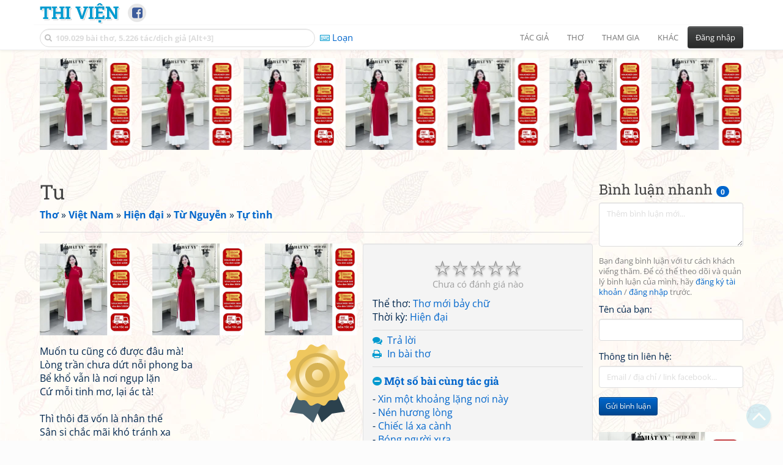

--- FILE ---
content_type: text/html; charset=utf-8
request_url: https://www.google.com/recaptcha/api2/anchor?ar=1&k=6LfU-ygTAAAAAKuRmEjaXZU6JOycycrSXV8V04-6&co=aHR0cHM6Ly93d3cudGhpdmllbi5uZXQ6NDQz&hl=vi&v=PoyoqOPhxBO7pBk68S4YbpHZ&size=normal&anchor-ms=20000&execute-ms=30000&cb=5hb7tx5ztv08
body_size: 49313
content:
<!DOCTYPE HTML><html dir="ltr" lang="vi"><head><meta http-equiv="Content-Type" content="text/html; charset=UTF-8">
<meta http-equiv="X-UA-Compatible" content="IE=edge">
<title>reCAPTCHA</title>
<style type="text/css">
/* cyrillic-ext */
@font-face {
  font-family: 'Roboto';
  font-style: normal;
  font-weight: 400;
  font-stretch: 100%;
  src: url(//fonts.gstatic.com/s/roboto/v48/KFO7CnqEu92Fr1ME7kSn66aGLdTylUAMa3GUBHMdazTgWw.woff2) format('woff2');
  unicode-range: U+0460-052F, U+1C80-1C8A, U+20B4, U+2DE0-2DFF, U+A640-A69F, U+FE2E-FE2F;
}
/* cyrillic */
@font-face {
  font-family: 'Roboto';
  font-style: normal;
  font-weight: 400;
  font-stretch: 100%;
  src: url(//fonts.gstatic.com/s/roboto/v48/KFO7CnqEu92Fr1ME7kSn66aGLdTylUAMa3iUBHMdazTgWw.woff2) format('woff2');
  unicode-range: U+0301, U+0400-045F, U+0490-0491, U+04B0-04B1, U+2116;
}
/* greek-ext */
@font-face {
  font-family: 'Roboto';
  font-style: normal;
  font-weight: 400;
  font-stretch: 100%;
  src: url(//fonts.gstatic.com/s/roboto/v48/KFO7CnqEu92Fr1ME7kSn66aGLdTylUAMa3CUBHMdazTgWw.woff2) format('woff2');
  unicode-range: U+1F00-1FFF;
}
/* greek */
@font-face {
  font-family: 'Roboto';
  font-style: normal;
  font-weight: 400;
  font-stretch: 100%;
  src: url(//fonts.gstatic.com/s/roboto/v48/KFO7CnqEu92Fr1ME7kSn66aGLdTylUAMa3-UBHMdazTgWw.woff2) format('woff2');
  unicode-range: U+0370-0377, U+037A-037F, U+0384-038A, U+038C, U+038E-03A1, U+03A3-03FF;
}
/* math */
@font-face {
  font-family: 'Roboto';
  font-style: normal;
  font-weight: 400;
  font-stretch: 100%;
  src: url(//fonts.gstatic.com/s/roboto/v48/KFO7CnqEu92Fr1ME7kSn66aGLdTylUAMawCUBHMdazTgWw.woff2) format('woff2');
  unicode-range: U+0302-0303, U+0305, U+0307-0308, U+0310, U+0312, U+0315, U+031A, U+0326-0327, U+032C, U+032F-0330, U+0332-0333, U+0338, U+033A, U+0346, U+034D, U+0391-03A1, U+03A3-03A9, U+03B1-03C9, U+03D1, U+03D5-03D6, U+03F0-03F1, U+03F4-03F5, U+2016-2017, U+2034-2038, U+203C, U+2040, U+2043, U+2047, U+2050, U+2057, U+205F, U+2070-2071, U+2074-208E, U+2090-209C, U+20D0-20DC, U+20E1, U+20E5-20EF, U+2100-2112, U+2114-2115, U+2117-2121, U+2123-214F, U+2190, U+2192, U+2194-21AE, U+21B0-21E5, U+21F1-21F2, U+21F4-2211, U+2213-2214, U+2216-22FF, U+2308-230B, U+2310, U+2319, U+231C-2321, U+2336-237A, U+237C, U+2395, U+239B-23B7, U+23D0, U+23DC-23E1, U+2474-2475, U+25AF, U+25B3, U+25B7, U+25BD, U+25C1, U+25CA, U+25CC, U+25FB, U+266D-266F, U+27C0-27FF, U+2900-2AFF, U+2B0E-2B11, U+2B30-2B4C, U+2BFE, U+3030, U+FF5B, U+FF5D, U+1D400-1D7FF, U+1EE00-1EEFF;
}
/* symbols */
@font-face {
  font-family: 'Roboto';
  font-style: normal;
  font-weight: 400;
  font-stretch: 100%;
  src: url(//fonts.gstatic.com/s/roboto/v48/KFO7CnqEu92Fr1ME7kSn66aGLdTylUAMaxKUBHMdazTgWw.woff2) format('woff2');
  unicode-range: U+0001-000C, U+000E-001F, U+007F-009F, U+20DD-20E0, U+20E2-20E4, U+2150-218F, U+2190, U+2192, U+2194-2199, U+21AF, U+21E6-21F0, U+21F3, U+2218-2219, U+2299, U+22C4-22C6, U+2300-243F, U+2440-244A, U+2460-24FF, U+25A0-27BF, U+2800-28FF, U+2921-2922, U+2981, U+29BF, U+29EB, U+2B00-2BFF, U+4DC0-4DFF, U+FFF9-FFFB, U+10140-1018E, U+10190-1019C, U+101A0, U+101D0-101FD, U+102E0-102FB, U+10E60-10E7E, U+1D2C0-1D2D3, U+1D2E0-1D37F, U+1F000-1F0FF, U+1F100-1F1AD, U+1F1E6-1F1FF, U+1F30D-1F30F, U+1F315, U+1F31C, U+1F31E, U+1F320-1F32C, U+1F336, U+1F378, U+1F37D, U+1F382, U+1F393-1F39F, U+1F3A7-1F3A8, U+1F3AC-1F3AF, U+1F3C2, U+1F3C4-1F3C6, U+1F3CA-1F3CE, U+1F3D4-1F3E0, U+1F3ED, U+1F3F1-1F3F3, U+1F3F5-1F3F7, U+1F408, U+1F415, U+1F41F, U+1F426, U+1F43F, U+1F441-1F442, U+1F444, U+1F446-1F449, U+1F44C-1F44E, U+1F453, U+1F46A, U+1F47D, U+1F4A3, U+1F4B0, U+1F4B3, U+1F4B9, U+1F4BB, U+1F4BF, U+1F4C8-1F4CB, U+1F4D6, U+1F4DA, U+1F4DF, U+1F4E3-1F4E6, U+1F4EA-1F4ED, U+1F4F7, U+1F4F9-1F4FB, U+1F4FD-1F4FE, U+1F503, U+1F507-1F50B, U+1F50D, U+1F512-1F513, U+1F53E-1F54A, U+1F54F-1F5FA, U+1F610, U+1F650-1F67F, U+1F687, U+1F68D, U+1F691, U+1F694, U+1F698, U+1F6AD, U+1F6B2, U+1F6B9-1F6BA, U+1F6BC, U+1F6C6-1F6CF, U+1F6D3-1F6D7, U+1F6E0-1F6EA, U+1F6F0-1F6F3, U+1F6F7-1F6FC, U+1F700-1F7FF, U+1F800-1F80B, U+1F810-1F847, U+1F850-1F859, U+1F860-1F887, U+1F890-1F8AD, U+1F8B0-1F8BB, U+1F8C0-1F8C1, U+1F900-1F90B, U+1F93B, U+1F946, U+1F984, U+1F996, U+1F9E9, U+1FA00-1FA6F, U+1FA70-1FA7C, U+1FA80-1FA89, U+1FA8F-1FAC6, U+1FACE-1FADC, U+1FADF-1FAE9, U+1FAF0-1FAF8, U+1FB00-1FBFF;
}
/* vietnamese */
@font-face {
  font-family: 'Roboto';
  font-style: normal;
  font-weight: 400;
  font-stretch: 100%;
  src: url(//fonts.gstatic.com/s/roboto/v48/KFO7CnqEu92Fr1ME7kSn66aGLdTylUAMa3OUBHMdazTgWw.woff2) format('woff2');
  unicode-range: U+0102-0103, U+0110-0111, U+0128-0129, U+0168-0169, U+01A0-01A1, U+01AF-01B0, U+0300-0301, U+0303-0304, U+0308-0309, U+0323, U+0329, U+1EA0-1EF9, U+20AB;
}
/* latin-ext */
@font-face {
  font-family: 'Roboto';
  font-style: normal;
  font-weight: 400;
  font-stretch: 100%;
  src: url(//fonts.gstatic.com/s/roboto/v48/KFO7CnqEu92Fr1ME7kSn66aGLdTylUAMa3KUBHMdazTgWw.woff2) format('woff2');
  unicode-range: U+0100-02BA, U+02BD-02C5, U+02C7-02CC, U+02CE-02D7, U+02DD-02FF, U+0304, U+0308, U+0329, U+1D00-1DBF, U+1E00-1E9F, U+1EF2-1EFF, U+2020, U+20A0-20AB, U+20AD-20C0, U+2113, U+2C60-2C7F, U+A720-A7FF;
}
/* latin */
@font-face {
  font-family: 'Roboto';
  font-style: normal;
  font-weight: 400;
  font-stretch: 100%;
  src: url(//fonts.gstatic.com/s/roboto/v48/KFO7CnqEu92Fr1ME7kSn66aGLdTylUAMa3yUBHMdazQ.woff2) format('woff2');
  unicode-range: U+0000-00FF, U+0131, U+0152-0153, U+02BB-02BC, U+02C6, U+02DA, U+02DC, U+0304, U+0308, U+0329, U+2000-206F, U+20AC, U+2122, U+2191, U+2193, U+2212, U+2215, U+FEFF, U+FFFD;
}
/* cyrillic-ext */
@font-face {
  font-family: 'Roboto';
  font-style: normal;
  font-weight: 500;
  font-stretch: 100%;
  src: url(//fonts.gstatic.com/s/roboto/v48/KFO7CnqEu92Fr1ME7kSn66aGLdTylUAMa3GUBHMdazTgWw.woff2) format('woff2');
  unicode-range: U+0460-052F, U+1C80-1C8A, U+20B4, U+2DE0-2DFF, U+A640-A69F, U+FE2E-FE2F;
}
/* cyrillic */
@font-face {
  font-family: 'Roboto';
  font-style: normal;
  font-weight: 500;
  font-stretch: 100%;
  src: url(//fonts.gstatic.com/s/roboto/v48/KFO7CnqEu92Fr1ME7kSn66aGLdTylUAMa3iUBHMdazTgWw.woff2) format('woff2');
  unicode-range: U+0301, U+0400-045F, U+0490-0491, U+04B0-04B1, U+2116;
}
/* greek-ext */
@font-face {
  font-family: 'Roboto';
  font-style: normal;
  font-weight: 500;
  font-stretch: 100%;
  src: url(//fonts.gstatic.com/s/roboto/v48/KFO7CnqEu92Fr1ME7kSn66aGLdTylUAMa3CUBHMdazTgWw.woff2) format('woff2');
  unicode-range: U+1F00-1FFF;
}
/* greek */
@font-face {
  font-family: 'Roboto';
  font-style: normal;
  font-weight: 500;
  font-stretch: 100%;
  src: url(//fonts.gstatic.com/s/roboto/v48/KFO7CnqEu92Fr1ME7kSn66aGLdTylUAMa3-UBHMdazTgWw.woff2) format('woff2');
  unicode-range: U+0370-0377, U+037A-037F, U+0384-038A, U+038C, U+038E-03A1, U+03A3-03FF;
}
/* math */
@font-face {
  font-family: 'Roboto';
  font-style: normal;
  font-weight: 500;
  font-stretch: 100%;
  src: url(//fonts.gstatic.com/s/roboto/v48/KFO7CnqEu92Fr1ME7kSn66aGLdTylUAMawCUBHMdazTgWw.woff2) format('woff2');
  unicode-range: U+0302-0303, U+0305, U+0307-0308, U+0310, U+0312, U+0315, U+031A, U+0326-0327, U+032C, U+032F-0330, U+0332-0333, U+0338, U+033A, U+0346, U+034D, U+0391-03A1, U+03A3-03A9, U+03B1-03C9, U+03D1, U+03D5-03D6, U+03F0-03F1, U+03F4-03F5, U+2016-2017, U+2034-2038, U+203C, U+2040, U+2043, U+2047, U+2050, U+2057, U+205F, U+2070-2071, U+2074-208E, U+2090-209C, U+20D0-20DC, U+20E1, U+20E5-20EF, U+2100-2112, U+2114-2115, U+2117-2121, U+2123-214F, U+2190, U+2192, U+2194-21AE, U+21B0-21E5, U+21F1-21F2, U+21F4-2211, U+2213-2214, U+2216-22FF, U+2308-230B, U+2310, U+2319, U+231C-2321, U+2336-237A, U+237C, U+2395, U+239B-23B7, U+23D0, U+23DC-23E1, U+2474-2475, U+25AF, U+25B3, U+25B7, U+25BD, U+25C1, U+25CA, U+25CC, U+25FB, U+266D-266F, U+27C0-27FF, U+2900-2AFF, U+2B0E-2B11, U+2B30-2B4C, U+2BFE, U+3030, U+FF5B, U+FF5D, U+1D400-1D7FF, U+1EE00-1EEFF;
}
/* symbols */
@font-face {
  font-family: 'Roboto';
  font-style: normal;
  font-weight: 500;
  font-stretch: 100%;
  src: url(//fonts.gstatic.com/s/roboto/v48/KFO7CnqEu92Fr1ME7kSn66aGLdTylUAMaxKUBHMdazTgWw.woff2) format('woff2');
  unicode-range: U+0001-000C, U+000E-001F, U+007F-009F, U+20DD-20E0, U+20E2-20E4, U+2150-218F, U+2190, U+2192, U+2194-2199, U+21AF, U+21E6-21F0, U+21F3, U+2218-2219, U+2299, U+22C4-22C6, U+2300-243F, U+2440-244A, U+2460-24FF, U+25A0-27BF, U+2800-28FF, U+2921-2922, U+2981, U+29BF, U+29EB, U+2B00-2BFF, U+4DC0-4DFF, U+FFF9-FFFB, U+10140-1018E, U+10190-1019C, U+101A0, U+101D0-101FD, U+102E0-102FB, U+10E60-10E7E, U+1D2C0-1D2D3, U+1D2E0-1D37F, U+1F000-1F0FF, U+1F100-1F1AD, U+1F1E6-1F1FF, U+1F30D-1F30F, U+1F315, U+1F31C, U+1F31E, U+1F320-1F32C, U+1F336, U+1F378, U+1F37D, U+1F382, U+1F393-1F39F, U+1F3A7-1F3A8, U+1F3AC-1F3AF, U+1F3C2, U+1F3C4-1F3C6, U+1F3CA-1F3CE, U+1F3D4-1F3E0, U+1F3ED, U+1F3F1-1F3F3, U+1F3F5-1F3F7, U+1F408, U+1F415, U+1F41F, U+1F426, U+1F43F, U+1F441-1F442, U+1F444, U+1F446-1F449, U+1F44C-1F44E, U+1F453, U+1F46A, U+1F47D, U+1F4A3, U+1F4B0, U+1F4B3, U+1F4B9, U+1F4BB, U+1F4BF, U+1F4C8-1F4CB, U+1F4D6, U+1F4DA, U+1F4DF, U+1F4E3-1F4E6, U+1F4EA-1F4ED, U+1F4F7, U+1F4F9-1F4FB, U+1F4FD-1F4FE, U+1F503, U+1F507-1F50B, U+1F50D, U+1F512-1F513, U+1F53E-1F54A, U+1F54F-1F5FA, U+1F610, U+1F650-1F67F, U+1F687, U+1F68D, U+1F691, U+1F694, U+1F698, U+1F6AD, U+1F6B2, U+1F6B9-1F6BA, U+1F6BC, U+1F6C6-1F6CF, U+1F6D3-1F6D7, U+1F6E0-1F6EA, U+1F6F0-1F6F3, U+1F6F7-1F6FC, U+1F700-1F7FF, U+1F800-1F80B, U+1F810-1F847, U+1F850-1F859, U+1F860-1F887, U+1F890-1F8AD, U+1F8B0-1F8BB, U+1F8C0-1F8C1, U+1F900-1F90B, U+1F93B, U+1F946, U+1F984, U+1F996, U+1F9E9, U+1FA00-1FA6F, U+1FA70-1FA7C, U+1FA80-1FA89, U+1FA8F-1FAC6, U+1FACE-1FADC, U+1FADF-1FAE9, U+1FAF0-1FAF8, U+1FB00-1FBFF;
}
/* vietnamese */
@font-face {
  font-family: 'Roboto';
  font-style: normal;
  font-weight: 500;
  font-stretch: 100%;
  src: url(//fonts.gstatic.com/s/roboto/v48/KFO7CnqEu92Fr1ME7kSn66aGLdTylUAMa3OUBHMdazTgWw.woff2) format('woff2');
  unicode-range: U+0102-0103, U+0110-0111, U+0128-0129, U+0168-0169, U+01A0-01A1, U+01AF-01B0, U+0300-0301, U+0303-0304, U+0308-0309, U+0323, U+0329, U+1EA0-1EF9, U+20AB;
}
/* latin-ext */
@font-face {
  font-family: 'Roboto';
  font-style: normal;
  font-weight: 500;
  font-stretch: 100%;
  src: url(//fonts.gstatic.com/s/roboto/v48/KFO7CnqEu92Fr1ME7kSn66aGLdTylUAMa3KUBHMdazTgWw.woff2) format('woff2');
  unicode-range: U+0100-02BA, U+02BD-02C5, U+02C7-02CC, U+02CE-02D7, U+02DD-02FF, U+0304, U+0308, U+0329, U+1D00-1DBF, U+1E00-1E9F, U+1EF2-1EFF, U+2020, U+20A0-20AB, U+20AD-20C0, U+2113, U+2C60-2C7F, U+A720-A7FF;
}
/* latin */
@font-face {
  font-family: 'Roboto';
  font-style: normal;
  font-weight: 500;
  font-stretch: 100%;
  src: url(//fonts.gstatic.com/s/roboto/v48/KFO7CnqEu92Fr1ME7kSn66aGLdTylUAMa3yUBHMdazQ.woff2) format('woff2');
  unicode-range: U+0000-00FF, U+0131, U+0152-0153, U+02BB-02BC, U+02C6, U+02DA, U+02DC, U+0304, U+0308, U+0329, U+2000-206F, U+20AC, U+2122, U+2191, U+2193, U+2212, U+2215, U+FEFF, U+FFFD;
}
/* cyrillic-ext */
@font-face {
  font-family: 'Roboto';
  font-style: normal;
  font-weight: 900;
  font-stretch: 100%;
  src: url(//fonts.gstatic.com/s/roboto/v48/KFO7CnqEu92Fr1ME7kSn66aGLdTylUAMa3GUBHMdazTgWw.woff2) format('woff2');
  unicode-range: U+0460-052F, U+1C80-1C8A, U+20B4, U+2DE0-2DFF, U+A640-A69F, U+FE2E-FE2F;
}
/* cyrillic */
@font-face {
  font-family: 'Roboto';
  font-style: normal;
  font-weight: 900;
  font-stretch: 100%;
  src: url(//fonts.gstatic.com/s/roboto/v48/KFO7CnqEu92Fr1ME7kSn66aGLdTylUAMa3iUBHMdazTgWw.woff2) format('woff2');
  unicode-range: U+0301, U+0400-045F, U+0490-0491, U+04B0-04B1, U+2116;
}
/* greek-ext */
@font-face {
  font-family: 'Roboto';
  font-style: normal;
  font-weight: 900;
  font-stretch: 100%;
  src: url(//fonts.gstatic.com/s/roboto/v48/KFO7CnqEu92Fr1ME7kSn66aGLdTylUAMa3CUBHMdazTgWw.woff2) format('woff2');
  unicode-range: U+1F00-1FFF;
}
/* greek */
@font-face {
  font-family: 'Roboto';
  font-style: normal;
  font-weight: 900;
  font-stretch: 100%;
  src: url(//fonts.gstatic.com/s/roboto/v48/KFO7CnqEu92Fr1ME7kSn66aGLdTylUAMa3-UBHMdazTgWw.woff2) format('woff2');
  unicode-range: U+0370-0377, U+037A-037F, U+0384-038A, U+038C, U+038E-03A1, U+03A3-03FF;
}
/* math */
@font-face {
  font-family: 'Roboto';
  font-style: normal;
  font-weight: 900;
  font-stretch: 100%;
  src: url(//fonts.gstatic.com/s/roboto/v48/KFO7CnqEu92Fr1ME7kSn66aGLdTylUAMawCUBHMdazTgWw.woff2) format('woff2');
  unicode-range: U+0302-0303, U+0305, U+0307-0308, U+0310, U+0312, U+0315, U+031A, U+0326-0327, U+032C, U+032F-0330, U+0332-0333, U+0338, U+033A, U+0346, U+034D, U+0391-03A1, U+03A3-03A9, U+03B1-03C9, U+03D1, U+03D5-03D6, U+03F0-03F1, U+03F4-03F5, U+2016-2017, U+2034-2038, U+203C, U+2040, U+2043, U+2047, U+2050, U+2057, U+205F, U+2070-2071, U+2074-208E, U+2090-209C, U+20D0-20DC, U+20E1, U+20E5-20EF, U+2100-2112, U+2114-2115, U+2117-2121, U+2123-214F, U+2190, U+2192, U+2194-21AE, U+21B0-21E5, U+21F1-21F2, U+21F4-2211, U+2213-2214, U+2216-22FF, U+2308-230B, U+2310, U+2319, U+231C-2321, U+2336-237A, U+237C, U+2395, U+239B-23B7, U+23D0, U+23DC-23E1, U+2474-2475, U+25AF, U+25B3, U+25B7, U+25BD, U+25C1, U+25CA, U+25CC, U+25FB, U+266D-266F, U+27C0-27FF, U+2900-2AFF, U+2B0E-2B11, U+2B30-2B4C, U+2BFE, U+3030, U+FF5B, U+FF5D, U+1D400-1D7FF, U+1EE00-1EEFF;
}
/* symbols */
@font-face {
  font-family: 'Roboto';
  font-style: normal;
  font-weight: 900;
  font-stretch: 100%;
  src: url(//fonts.gstatic.com/s/roboto/v48/KFO7CnqEu92Fr1ME7kSn66aGLdTylUAMaxKUBHMdazTgWw.woff2) format('woff2');
  unicode-range: U+0001-000C, U+000E-001F, U+007F-009F, U+20DD-20E0, U+20E2-20E4, U+2150-218F, U+2190, U+2192, U+2194-2199, U+21AF, U+21E6-21F0, U+21F3, U+2218-2219, U+2299, U+22C4-22C6, U+2300-243F, U+2440-244A, U+2460-24FF, U+25A0-27BF, U+2800-28FF, U+2921-2922, U+2981, U+29BF, U+29EB, U+2B00-2BFF, U+4DC0-4DFF, U+FFF9-FFFB, U+10140-1018E, U+10190-1019C, U+101A0, U+101D0-101FD, U+102E0-102FB, U+10E60-10E7E, U+1D2C0-1D2D3, U+1D2E0-1D37F, U+1F000-1F0FF, U+1F100-1F1AD, U+1F1E6-1F1FF, U+1F30D-1F30F, U+1F315, U+1F31C, U+1F31E, U+1F320-1F32C, U+1F336, U+1F378, U+1F37D, U+1F382, U+1F393-1F39F, U+1F3A7-1F3A8, U+1F3AC-1F3AF, U+1F3C2, U+1F3C4-1F3C6, U+1F3CA-1F3CE, U+1F3D4-1F3E0, U+1F3ED, U+1F3F1-1F3F3, U+1F3F5-1F3F7, U+1F408, U+1F415, U+1F41F, U+1F426, U+1F43F, U+1F441-1F442, U+1F444, U+1F446-1F449, U+1F44C-1F44E, U+1F453, U+1F46A, U+1F47D, U+1F4A3, U+1F4B0, U+1F4B3, U+1F4B9, U+1F4BB, U+1F4BF, U+1F4C8-1F4CB, U+1F4D6, U+1F4DA, U+1F4DF, U+1F4E3-1F4E6, U+1F4EA-1F4ED, U+1F4F7, U+1F4F9-1F4FB, U+1F4FD-1F4FE, U+1F503, U+1F507-1F50B, U+1F50D, U+1F512-1F513, U+1F53E-1F54A, U+1F54F-1F5FA, U+1F610, U+1F650-1F67F, U+1F687, U+1F68D, U+1F691, U+1F694, U+1F698, U+1F6AD, U+1F6B2, U+1F6B9-1F6BA, U+1F6BC, U+1F6C6-1F6CF, U+1F6D3-1F6D7, U+1F6E0-1F6EA, U+1F6F0-1F6F3, U+1F6F7-1F6FC, U+1F700-1F7FF, U+1F800-1F80B, U+1F810-1F847, U+1F850-1F859, U+1F860-1F887, U+1F890-1F8AD, U+1F8B0-1F8BB, U+1F8C0-1F8C1, U+1F900-1F90B, U+1F93B, U+1F946, U+1F984, U+1F996, U+1F9E9, U+1FA00-1FA6F, U+1FA70-1FA7C, U+1FA80-1FA89, U+1FA8F-1FAC6, U+1FACE-1FADC, U+1FADF-1FAE9, U+1FAF0-1FAF8, U+1FB00-1FBFF;
}
/* vietnamese */
@font-face {
  font-family: 'Roboto';
  font-style: normal;
  font-weight: 900;
  font-stretch: 100%;
  src: url(//fonts.gstatic.com/s/roboto/v48/KFO7CnqEu92Fr1ME7kSn66aGLdTylUAMa3OUBHMdazTgWw.woff2) format('woff2');
  unicode-range: U+0102-0103, U+0110-0111, U+0128-0129, U+0168-0169, U+01A0-01A1, U+01AF-01B0, U+0300-0301, U+0303-0304, U+0308-0309, U+0323, U+0329, U+1EA0-1EF9, U+20AB;
}
/* latin-ext */
@font-face {
  font-family: 'Roboto';
  font-style: normal;
  font-weight: 900;
  font-stretch: 100%;
  src: url(//fonts.gstatic.com/s/roboto/v48/KFO7CnqEu92Fr1ME7kSn66aGLdTylUAMa3KUBHMdazTgWw.woff2) format('woff2');
  unicode-range: U+0100-02BA, U+02BD-02C5, U+02C7-02CC, U+02CE-02D7, U+02DD-02FF, U+0304, U+0308, U+0329, U+1D00-1DBF, U+1E00-1E9F, U+1EF2-1EFF, U+2020, U+20A0-20AB, U+20AD-20C0, U+2113, U+2C60-2C7F, U+A720-A7FF;
}
/* latin */
@font-face {
  font-family: 'Roboto';
  font-style: normal;
  font-weight: 900;
  font-stretch: 100%;
  src: url(//fonts.gstatic.com/s/roboto/v48/KFO7CnqEu92Fr1ME7kSn66aGLdTylUAMa3yUBHMdazQ.woff2) format('woff2');
  unicode-range: U+0000-00FF, U+0131, U+0152-0153, U+02BB-02BC, U+02C6, U+02DA, U+02DC, U+0304, U+0308, U+0329, U+2000-206F, U+20AC, U+2122, U+2191, U+2193, U+2212, U+2215, U+FEFF, U+FFFD;
}

</style>
<link rel="stylesheet" type="text/css" href="https://www.gstatic.com/recaptcha/releases/PoyoqOPhxBO7pBk68S4YbpHZ/styles__ltr.css">
<script nonce="MaoJgIcqzPjQSIwT4TMrQw" type="text/javascript">window['__recaptcha_api'] = 'https://www.google.com/recaptcha/api2/';</script>
<script type="text/javascript" src="https://www.gstatic.com/recaptcha/releases/PoyoqOPhxBO7pBk68S4YbpHZ/recaptcha__vi.js" nonce="MaoJgIcqzPjQSIwT4TMrQw">
      
    </script></head>
<body><div id="rc-anchor-alert" class="rc-anchor-alert"></div>
<input type="hidden" id="recaptcha-token" value="[base64]">
<script type="text/javascript" nonce="MaoJgIcqzPjQSIwT4TMrQw">
      recaptcha.anchor.Main.init("[\x22ainput\x22,[\x22bgdata\x22,\x22\x22,\[base64]/[base64]/MjU1Ong/[base64]/[base64]/[base64]/[base64]/[base64]/[base64]/[base64]/[base64]/[base64]/[base64]/[base64]/[base64]/[base64]/[base64]/[base64]\\u003d\x22,\[base64]\\u003d\\u003d\x22,\x22KhAYw43Cm0/DusKzw6rCq8K9Vi0Fw7JNw61ZZnIDw5fDnjjCpsKTLF7CiiPCk0vCvMKNA1kfL2gTwobCtcOrOsKFwqXCjsKMJMK7Y8OKSBzCr8ODMXHCo8OABQdxw70pTjA4woVLwpAKGsObwokew7LCvsOKwpIYAFPCpGlHCX7DnkvDusKHw4TDjcOSIMOowqTDtVhFw7ZTS8K/w4lud0/CgsKDVsKewqc/wo1/W2w3McOSw5nDjsO9QsKnKsOow4LCqBQMw7zCosK0NsK5NxjDvW0SwrjCpMK/wojDjsKFw4tKVcOew6gwZsKbPXURwoTDhQAJZ3ILMh7DrGHCoTtAViPClcOQw5JsVcKfDUJsw6VBbMOFwoVTw5/CowczSsOSwrNScsKewo4uRkZTw604wqcwwp3DrcKDw6XDvi9bw6Apw5fDoykeU8OwwqhaY8KQFmDDpRXDhG8OX8KraF7CviZBJ8KSDsKrw5nCjjDDjSYiwpUhw490w4dBwoLDqcOBw4nCisKaSDLCnQUCdXt0Izc4wrVrwq9xwrJyw751ISrCky/CusKAwq0Cw4ZWw6LCnWE0w6PCrAbDr8K/w4bCm37DjwzCjcOpM3tiB8Oiw59cwpzCkMOUwrQZwpB8w64FbsOpwpDDn8KmT1/CpMOCwokQw67Dv2Ajw57DucOmB3AVaTbChBZmRcOxfTrDmcKkwonCswrCr8O+w4DCssKcwrQNS8KgQsKEJMOtwo/[base64]/DgsKxb1rDmnHCuMOmw47DkcKuwrB5CR/CokkPOhHCr8OvOErCn0zCocO1wo/CpGkTLixIw47DpWHCuDtPKXVWw5zDqjdOBiRFPMOadsOtLAPDisKka8Ovw7UHSWh4wpTCisOrO8KbKQgTOsOuw7bCiTbCnHAhwpjDtMO2wp3CjMOEw4TCqMKHwok6w4XCtcK6G8K4wqnCkgNkwogIWW7CgsK+w4PDj8KkLcO4eXDDlsKjSzvDlEbDvsK9w44/[base64]/XMO2wrHDiEoQcwBqVlrDr2jCkEDCqcKSwq7Dq8KsN8KJUE1AwojDrSUrLsKyw6XClHMBNWnClSJXwqVWJsK7HgLDm8OPUsKSMQ19WTsuCsOcIRXCv8Odw4UPSHYSwo/CpG5awoHDpcKPCgIiWSpmwpxHwoDCr8Ovw7HClBLDt8OKI8OnwpXCmzjDsDTDiyt7QsOefA7DgcKbQcOLwpJlwqrCjSbCvcK5woI8w4xUwpbCt1RSc8KQN18DwrZww7cQwpvChgsKdcKRw5FTwp/DssOVw6LCvwMLFHvDrMK0wpoew4TDljY4c8KjGcOYwoIAw7gCP1fDrMOBwqLCvDVjw4bDgVs3wrvCkEscwprDlnRqwp5lag/CskDDg8KywozCh8KBwpFXw4DCnMKca1zDp8KrVcKgwohVwpQqw5/CvzgOwqIqwpLDsQkXw7LCo8KqwopjHgPCrH8MwpfCvUfDiCfDrMOQGsKsTcKkwp/[base64]/[base64]/woUbfcKoIRw/[base64]/DhMOTw758FsO2RMKbZcObJsK7wqJgwokuw4vCpGcnwqXDhFFdwr3CjDFDw5TDoEVXT1YsT8Knw7k+PMKEC8O4QMOgL8OGTWEvwoJMGjPDqMODwpbDo0vCm3dBw51xPcOdIMK8wpfDmkZtZsO/w7bCmT5qw7LCqcOmwpR/[base64]/Cu8OXw4rDl8OxNybCslPDiDdSwr4Yw7PCtsO2ShbDthXCq8K2IjfCosO7wrJ1FsOkw74vw4kpMjQHRMOMLGTCvMKjw6VUw5DChcOWw5MQXBXDk1zCnTJbw5MCwoQiGS8jwoRweg3DkRU8w4nDjMKPYR1VwoBiw5YmwoLCrBXChiLCksO/w4jDg8K7JwQZc8Kxw6bCmArDmXNFFMOaLsKyw58sF8K4wqnDjsKIw6XDqcOrOlBtUxbCkXvCi8OWwrnCqzYWw4DDksOHMnXCp8K/AsOeA8O/wp3DuC7CsClDayjCqGk5wqjCnTY8RsKvCMKgU3nDiR/CimsPUcOYHsO+wrPCmWYjw4LDq8K6w6FUGwPDhHtxHj3DpiQRwqTDhVDCikrCvHhUwqsmwozDpn1NEEJXccKWPjMeV8Oawo8+woEUw6EywrYIRT/[base64]/[base64]/CksKww7dlwqkLwosHaG3Ds27CpFQLw5PDsMKSNsOMAAQVwpgcw6DCisKuw7LDmcKWw67ChsOrwppZw4o9XBInwqE1esOJw4bCqzNmNE0LdcOHwq/DvsOTKWHDl0LDsFJzGsKBw57Dq8KGwozCqnEdwq7Ck8OodcOSwoYfOy3Cm8OhbAARw5DDtk7Dmix6w5htC1MeUXfDvT7Cg8KuO1bDlsKxwqNTRMOkwovChsO4w7bCpsKXwo3Cp1TCgHfDgcOuU0/Ci8OIQkDDp8OXwr/[base64]/DqsK6HcOsLWHCpyTChVJZwqRowqYVD8OdXmpRwozCm8OXw5vDg8OCwoDCncOvb8K1QMKuwqXCu8ObwqPDvsKANMO1wqcJwo1GVMOOw6jCg8Otw4TDlcOaw6vDrhF9w4jDqnJBNHXCojPDvl4NwobDksKqR8OdwpjClcKXwo8qAk7DliDDosKXwo/Cj2onwpMcQ8OKw7LCssK3w5rCusKIJMKDFcK6w4bDqcOtw4/CmiTClkAjwo3Ckg7CkQ98w7/CpTdCwpDCmExmwqjDtlDDgEzCksKKLsKtScKOY8KXwrw8w57DrgvCq8OjwqtUw5ouL1QSwp1dTVJvw4oQwqhkw4oow6TCpcOhQsOYwqjDvsObNcOMKQFENcKrdh/Dq0nCtSHCqcOWKsOTP8OGwo0pw7TComPCisOQwpnCgMODQkgzwoInwp3CqMKaw6wUBXYLcMKjXSrCm8OZXXLDvcO6QsK2eQzDuA8MH8K3w6TCpXPDpsO+Yjoaw4Eow5QGwqhgEAVPwqttw5/DkW9DI8OQZ8KXw5p4c0Y/HknCgkIfwrXDkFjDqMOVR0bDssOUA8O+w7zDgcOnH8O8OMODXVHCtMO0Lg5cw45yA8KuYcOqwr7DmmYwPW7CljNhw4MvwogtSCMNNcKmZMKawrwOw40+w7dlLsKRwoh7woB0YsKyVsKFwoQ4wo/CmMO+Kld4NT3DgcOZw6DDtcK1w63DusKzwpBZCUzDgsOfeMOzw4/CtRJDZ8KFw6dkIWnCnMO7wqDDmgrDssKodwHDjw/Cj0RURMOsKFvDrsOUw50iwojDoxMyLlQcGMKswoQcd8Oxw5MwDADCicOyOhXDqcO+w5MKw5PDocKywq5JdCkywrTCnTZew4N3WDxlw5nDtsKUw4fDlsKtwqU4w4LClC4EwoTCusK8L8OGw5JLQsODJz/[base64]/HcK4UcOGQmBNDyI5UsODwppAw7oDO000TcOpDVQmGDTDhRd8e8OoB1QKWcKsM1fCh2rDgFA2w44lw7bCtMO4w6tlwoPDrxU4AzFDw4zClcOew7DCimjDqTzCj8OFw7Rcw6TCoF97w73CoFzDqMO7w6LDgBwBwrApwrlXw5fDgHnDnnnDkR/[base64]/DqcOPSyrDpUszDsOiw5ZCw6RNw4pxAzTCgMOHNQTCl8KyM8O0w5jDnjZ5w7rDuHh4w6RswpHDnA/[base64]/w65Yw5UDSV88wpfDvMK5F2MwWMOxwp5aecKDw5PCrjLDtsK7FMKrVMOlTMKZdcOCw4VvwpJ3w41Vw44vwrYPUQLCngHChVcdw7clw7suGQzCqsKBwrfCpsOZNWTDoAXDlcKjwr3CtClpw4nDh8K8EMK/bcO2wonDhlxmwqLCoDjDlsONwqvCk8KhKcKnPAkYw6fCmn9Owr8ZwrZQMmxFLmLDjsOswohQSTdew4nCjSfDrxXDhzgkAGBkLyokw5NzwpbClMKPwqHCjcKrOMO9woImw7pcwpUjw7DDh8O5wpbCpsKnEcKcI2EZX3Nyf8O+w4ZNw5cpwos4wpzCjydkSABSTsK/O8O2Uk7CiMKFZ2R+wr7CmcOnwqPCm3PDtTHCn8OlwrfCmsOAw74HwrPDi8O2w7rCjgBkGMOMwqjCo8Klw686VcOOw53CgsO8wokjCMOTByzCsUgzwqLCpcOZG0vDvgFpw6N1WAlCbkTCvMOUWA4Ow4l0wq0LUDpJO1Fpw57DjMKyw6J5wpR2cVgRQMO/[base64]/w6UUwqrCuMKSwrbDtWrCg8K4wq/Dql9zwptMw7kWw6fDtcKgQcKawo8pL8OWd8KaWRLCnsK8wpwNw5/CoTPCgzgeehTCqDcgwrDDoUozRhPCvxPDpMOFfMKJw4wSPR/Cg8KLDWg9w47CnMOTw53CnMKUQ8OowpNgD0LCucO/RVESw5TCjGfCscKdw6HCvkDDp2LDgMKkDkcxBsKbw69ZO1XDo8K/wpAyGn7DrMK1ZsKXXQc8CcKpRDw3JMKGa8KdZA4dY8KYw5/DkcKcUMKENRUhwrzDoGcTw7DDkHHDuMKCw7BrFmfDucOwWcKZK8OiUsK9PXZnw50+w6rCtQTDjMKfG1jCusOzwpbCnMKWOMO8NWA+CMK6w77DpyATTE8RwqnDl8Oif8OkDF93KcO+wpnDgMKkw75Zw6rDhcK6BQvDpmJWfDcjVMODw7Asw5/[base64]/Do30VKMO6XMO/OsKODRvDsMKPORnClcK2wrDCq0TCiFgCfMOewpzCvSI8L1pBwrXCtMOUwogDw4MHwpTCvDxrw5fCksO1w7UXFk/ClcKeARwuI3LDjcOCw7gOw7QqJMOVVjvCm0AmEMK9w7zCgBFiJUIRwrXChxJ9w5c3wobCnXDDnVtlIMKDVFjDnsK4wrcpRSbDuSbCim1hwpfDhsK/K8Onw4Nzw6TCo8KkOy4yXcOnwqzCusKrTcKNdCTDuXUmc8Kuw6/[base64]/CtcOSwok0woXDhsOiwqPCnkwrwrAjHQbCvSsIwrHDnhPDvWtWwqPDpXvDnRjChMK5wr44MMOGE8K1w6XDpcK0WXgGw5DDn8ORKFE0R8OeOzHDvmECw73DtBFvbcO9w71JAhXCnmNpw43Ci8OAw5Mqw61MwrLDjsKjwoVOVxbChgxdw41yw6TCs8KIRsK/w5vChcKTVjMsw5kqB8O9CzLDkTdVdUjDqMKVek/[base64]/Ch8O5wrPCoVJFG8KiIMOmw5rCgw3DhcK7w47ChcK/asO8w4HDvMOHwrLDlygPQ8O2V8O7KD48esOhegjDmx/Di8KkfsOKd8KzwrjDk8KpfQzDicOiwpLCsC53w47CskAob8OfWBAbwpPDqg3DusKJwqbCrMO4wrl7DcO/wrnDvsKwP8K/w7w+wpnDtcOJwrPCkcKXOCMXwoZrWkjDqHLCoFbCt2XDv3nDtcODHgEFw6XCjnnDllp0ag3CicODBsOjwqLCg8KdFcO/w4jDj8OOw752axIYTUkzVhovw5nDiMO/[base64]/[base64]/[base64]/w4F/[base64]/Cl8O9DMOzPcOOw43CqMKtwprDj0HDty9cR8O+RcO8NcOvTMKEAcKrw5tlwo9fwqbCgcOPRR0RTcKBw5bDo3bCugciMsKhNmIbCBzCnGpdOBjDnAbCu8KTw4/Cq2A/[base64]/CqMKVbAEIScO8wr7DkEgjw407dcOVw5fDnMK7wofCqmHCp2JfZWkbWMK0LMKFY8OSVcKJwq9Ew5t9w7hMXcOnw5ZNCMOHbGF8ccOnwpgew6XCmiUceA1qwpJCwpnCqghUwr/Cu8O4bzcQI8K8AnPChkPCsMKReMOKMFbDgH7Ch8KNUsKWw7x5wozCpMOVGl7DtcKtSUptw75CTBbCrlDDvDTCg1TCjzdDw5cKw6lOw7BPw6Qfw6TDi8OLEMK2RsKYw5rCosK4wpQpOMOVMwLCm8Kow5DCrcONwqs0PyzCrhzCrcO/GAgtw6TDqsKnPxXCulLDiChhw5vCpsOwRDlOG0lqw50ow63CqicUw5dWbMOKwqszw5JVw6vCjhdQw4g6wqPCgGtJHcKFBcOsBGjDp0l1ccOBwpZXwpDDmTd8wrh2wrQ4UsKzw7IXwoLDscOZwrMIRnvCv0nChcOaRW/[base64]/D8K/wqvDiRPDh8OPD8OMw71Lw68hw6Nlwq1Da3bDlgwnw602Y8O6woR8MMKSUsOeFh8Uw4LDniDCtn/CpA/[base64]/DiiXDosOcacKldMKzKcOdRlvCjMOvw5XDtwAHw4bDpsKfwobDjW9BwqrCj8KcwqlWw59kw6DDtlQaIWTCicOgbsOvw4F+w7fDuwvCinEQw6t+w4bCoATDjCxCDMOoG2vDtsKQHSvDuS0UGsKowrbDp8KBRMKIGmlrw6FRJMK3w4HCmcKNw53CjcKpRiM1wq/CpAtoDMK1w6zChwZ1OCfDg8K3wqIiw5TDo3hsGsK7wp7DtyTDt0lQw5/[base64]/DuMKsw7vCscOsAEEPFMOnDUrDkk/Cg11gwovCvMKyw7TDiT7DksKeIAPDisKbw7/CtcOwMRjCilnCgUwbwqXDkMK8E8KUQcKrwptRworDrsOGwo0vw7nChsKvw7TDhjzDlR5qd8KswqE+Yi3ClsKvw7fDmsK3wobCu3/Cl8Ozw6DDpjHDmcK+w43Cg8Kdw6otHxURdsOOwpoxw49YasOkWAY+asO0NmTDo8OvH8KXw4LDhi3CqRt7Gnp8wr7DlnENX3LChMKrND/[base64]/DmHbCiMKMEsKBb8O6wqkHwoZYw7bCk8OxNQUzcRbCo8K5w7New7vClwRpw594AcKYwqXCmsKXH8K9w7bDsMKvw5Qywox6JXJ+wo4aJQjCiFPDvcOiFkrDk1PDrQRgJsOzwqrDnGcQwo/CmsKbLVd9w5/DhMOAPcKhfDTDiS3CrA0QwqdyYy/Co8Oxw4k1XlrDrRDDkMOEN3rDgcKVJD4hJMKbMTZmwprDhsO0fWQVw5wqEz0Mw4htNTLChcOQwo9TPMOtw6DCo8OiXyDCosOqw4LDrDXDjsKkw5Urw51NK3jCvMOtBMKcXDrCjMK1IXzCjMOYwptsCgc2w7UGD2JfTcOJw7pXwr/CtcOEw5t0bj3CgkAlwo9Ww40bw44Awr8Iw4jCosOvw40Md8KXKBjDgMOzwoJowpjDplzDhMO/w6UKDHRrw5XDgsOow5tLNG1Yw5HDliDCm8OpX8Ksw5/[base64]/CoMK2dcKKwq/DrMO0B8OywpFUTmHDtMOcGVBZN3Z1IU1zPFzDiMOqc04qwqdqwogNDjlkwpHDvcOAF1lIaMKJFERffRYnYMKzJ8OsVcK7X8KUw6Ydw6AWw6gLwqFmw5p0TioFFSBwwpQUXCTCq8Kzw6tBw53Cvk3DtTjCg8O/w43CgSrCvMOzZ8K6w5p4wrfChlEVIDJuEMKWNCADMMO8LMKqZB7Crx3Dh8KzGCNIwpUyw7ECwqHDhcORCWMRQcORw63CmzrCpTzCm8K0w4HCvhVfCxhzwrQnwrjCmWbDqHjCgzJ8wrLCmULDjEbCp1nDtcO6w7Qtw7p6Uk7Cn8KMwpRAwrU4PsO2wr/DrMOCwqbDo3R/wpfCicK7J8OcwrbDocOFw7Zaw5jDh8Kzw6gFwpbCtMO/w58sw4TCs3cywqrCkMK/w5tHw4MHw5s7NMOPUQDDnnzDj8O5wogFwq/[base64]/[base64]/Dj3nDu1nCtH0xeg3CsWwkwojDpxnCsC8HT8OPwp/[base64]/[base64]/ClcKSw6HCqB7DsmTDmMOnw4Mhw6DDmWV2MsOXw7AlwofCrBLDlUTDg8OWw6zCiz/Di8OkwrvDiXDDisOtwq3Cm8OXwqbDpXZ0AsOLw4UFw5vCpcOCXknCv8ODSXbDowDDmBV2wpvDqTjDkEjDtsKMPn/ClcKVw71SfMK0OUgoGSTCrFBywoBVCV3DqV3DvMO0w40qwoFmw513AsKNw6tAa8KswrcgdyEgw7vDk8OEHcODcBoPwod3YMK7w6wlN1JTw7HDvsOQw6A1d1fCjMO0I8O/[base64]/DksOpwpEWahPCgWUvw4HDqcK4W8OxZhvDmQsaw7IZwog5P8OjPsO2wr/CksOWwoNZHyV/b1/DlzrDugTDq8K0w7klE8KSwprDqCpoE13Co2LDpMOBwqLDnSI0wrLCgMOnPsOCKHwmw7fCvUYAwrsxXcOBwpzDsHTCp8KVwoZkHsOdwpLCmi/[base64]/DvDXDkBYFWUTCukFMwp/DnsOSw73DqXIow47DrsOTw57CqAMCO8KpwpZQwptzEcOeLx7CmcO+P8KnV2HCk8KTw4Ybwo8ZA8KqwqPCkgcVw4vDssOrCg/CgSEXw5Fkw6rDuMOhw7g3wqnCtEEsw6c4w58fRnLCksOuIcOvZ8O4PcKrIMKFZG9WUixkVl3CosOqw7DCo11Vw6NCw5TDhcKCasK/w5jDsC1AwoIjYVvDh3nDpjc0w7N5Jg/[base64]/DqXx9OMKpbkE8wpHDjMKICMKBJsOZwp9gwojDqRQ4woJkV3/[base64]/CjsK1wpTDkxnDu3rDhEVLbcOcasOlwod+w7zDlArDo8OhcMOmw645RWsSw4szwo8FbcKPw78zfi8/[base64]/woDDjHPDg8OLw6J2I1PCicKZwrnDvRpqw79hDBzDghtMa8Orw4zDiltPw6VrPlLDt8K4Vlt/[base64]/Dt8KYwpJKw6hsw7LCtx7ChsKywpdhwpRMwrJawrpMY8K+F2TDqcOkwpHDucODIcKIw5/DpWMuK8OoN1PDjHpAd8K7J8O7w5pcQVR3wo8rwojCs8OIQXHDnsK3GsOYMsOgw7TCgwBxeMOxwppEHm/CiGjCrDzDmcOfwoJyJm7CosKswpDDuB1FQsOgwqrDm8OAazDDk8KUwrxmAlViwrglw6fDjcOBAMOww7nCt8KSw7A5w5hEwr0sw6rDicKqRcOiXH/CncK3YmAlMFjCkg1FSSnCiMKiScOPwqIhw41fwolrw6vCicKZwqZow5/[base64]/Du0ViwrtMwpoTQ0sfMsOcElrDvw7CkMOPw4ctw7tvw49xZ3EoFMOqfQXDt8O6NMO/DRsOczHDjmtewrrDgUR9P8KFw4NGwodDw54RwrREeE04DcOiFsO8w4ZwwoFQw7rDrcOiD8KTwpJlCyUKRMKrwrhnTCIndlobwqLDnMO1M8K+O8OhPhnCjAXCv8OgXsK5P3Aiw77CrcOsfsK6wrwZM8OZDVPCr8Omw7fDkH/[base64]/w7zCmcKKw4sdd2wVV8OjBRDDiMOmci5jw59GwqfDu8OJwqLCisOFwoXCqBQhw5fCoMKbwrwYwrrDpCRVwrPCt8O0w7R6wq08N8OOE8Oow6fDpUBaZ3Nhw5TDj8Omw4TCmG/Cp3LCvQDDq1nCgQ3DqW8qwoBURjnCo8Kmw4LCqsKuw4ZqGyvDjsK/[base64]/[base64]/eEIZCsOgwovDgWlBwpbCiVzDmsOEPMOaMTDDhB7DmDnCoMO/MUHDqBU+wqt9AVx1L8OcwqFGE8K4wrvCkFPCj3/DncOzw6LCvBt2w4nDrSgiKMO5wpzDijTCpQlhw4DCm2UwwonCp8KuW8KWRMKtw4nCoHRZVXfDlkYGwpt1VQfChVQyw7TChsK8Tk4fwqcYwp5WwqQkw7QfCMOyQMORwqFYw6cCXULDqGI8AcOpwrXClhJzwpg/[base64]/[base64]/[base64]/c8K3IcOmbcKrER0bB8K1bcKWwoQ7wp3CpzVtawrDjB5lMcKkIFVHDTZ5AVsNIj7CmVnClWHDjB5awrNOw4sodsOuD213CMKCw6/Cl8O9w7HCsXZYw5AZBsKTSMOGQn3CoEsOw4xscGTDiDrDgMOsw4LCgglHYTfCgDBHbsOCw65SMTo7DWNOFHBIK3zCm1/CoMKXJSnDpg3Dhz3CjQ7Dpx/[base64]/[base64]/[base64]/CogDDoH4PGXXDrMKoMxVHw5rCvSDCrsKQwpoVawzDhsOpF3zCscO4RyogdMKvSMOyw6hTeFLDssO3w7vDtTPCt8OuYcKHcsKqf8OhTBAiCsOVwrXDv08vwr4YGF3DqT/DmQvCi8KoJAsaw4jDq8ODwrfCrsO+wpkjwpE1w4svw4tywoY2wpTDncKBw788w4VDTzLDiMKgwoEDw7B0w5V/YsOdP8KFw47CrMOjw5V8MmfDpMOfw7XCh0PCiMKBwqTCjMKUwoEICsKTe8Oud8KkWsKtwpFuS8OWTVhtwp7DiD8Lw6t8w7PDvRbDhMOnZ8O0IWTDj8Oew7/ClgF+w69kaTgdwpEBdsK8YcOYw4w2CThSwrtIARrCq2FiT8OhDDIKIcOkwpPCgQRQesK8c8KAasOObCPDj3vDuMObwozCq8KfwoPDncOTcMKvwqE/[base64]/w75kbhjCt8KeJUFRwqvCgcOdcj53bXnDj8KawoMKw6fDisOkL3tEw4VmVsOqC8KiGxjCtCE3w5oBw73Dp8KQZMOldQNPw7HClEkzw6bDrsKrw4/[base64]/CrcO/PMOATyDDjRQswq9fw5HDqsOZH8OkAsOBE8OaDC4dBhXCjTTClcK7HRtow5IFw5nDplx7MCzCsCJ2dsO1KMO1w4zDv8Ouwr3CsyzCpWTDml1ew6bCqTXCiMOawobDuifDisK/w51yw7ttw68qwrcvcw/CqgbDnVsNw4fCiQpeBsO6wpcVwrxFLMKkw4zCnMO0IMKbw7LDmjfClBLCsAPDtMKfFxoOwqddR11EwpTDr2g5NiPCn8KJP8KEPQvDlsOJVsOvfMKSSH/DsB7Dv8O2e211aMOcdMOCwofCrmrCoFtCwo/CksKFZ8OUw7vCunPDk8Olw7TDtcKFCMOKwo7DuTJHw4RGNcO9w5HDpiRnOHHDlydgw7LCjsKuSsOrw5PDlcKDF8Kmw5hyU8OrM8K1P8K0HH8/wox8w6tbwpIWwrfDgXVQwphpSjDCmF9gwrPDgsO2SjEbfSJsSR3DmcO2woXDvS0ow58/EDEpHHAhwooiTVoZH1ksAlnDlyt9w5fCtB7Cv8Kwwo7CqmBUfVAWw5TCm3PCisOVwrVhw5pfwqbDs8Kawph8Tg7DiMOkwophwok0wqLCicKHwpnDgjR3KBxww4pIDFU/QXPDrsKSwqlQZUxVOWMmwqDCtGzDpHrDlBLDvCPCqcKVGzcXw6XCvhwew53CvcOCAQvDocKUU8Kxwqo0TMO2wrAWLxbDlS3DsXTDlRlpwqNQw6gVZsKiw7odwr5pLV92w7XCrhHDoEU2wqZNfTTCvcK/[base64]/[base64]/wqRXwovDk8OywpzCrj3DrsOcOMOwwqnCqixRe1I8Cw/CsMKrwp41w7ZWwrZrdsKDf8KKwozDiFbCnRYDwqtNKGHDqcKTw7F5cwBZHMKRwrJSX8KESAt/wqMHw4dSWCjDgMORwpzChMK7al9Rw7LDucOdwovDmwTCj3HDrU/[base64]/CvcOawp3Cj8OEKWnClgvClEIyFQTCt8OUwrN5w6hHwpZZwpBpcjbCu3zDjcO8W8KOP8KrbmMswoHDvyoSw7nCnCnCqMOHd8K7U1jCqcKCwpXDmMKKwok/w4fCr8KRwrfCqi5/w6ptN2vDrsKEw7vCtcOaVyYbJQ8ewrArQsKvwo1eD8O1wrHCq8OewoPDhcKhw7VZw6rDpcO2w6wywrNWwq/DkAhIcMO8ZXExw7vDqMKMwpQEw6ZLw4XCuhsNTcK/S8OxMll+AnB2L3ATUxfCjRPDuwbCi8KQwqNrwrHDq8O4QkIebgN/wo9pc8OjwrPCt8O8wqBVVcKyw5oWYsOUwowIVcOHHGHDmcKOXRjCp8KpDUEhMsO4w5lzaRstclnCmcOHHWwOAmHCvWkwwoDCsiFXw7DCg1jDig5mw6nCtMOmUD/[base64]/[base64]/OMKTwrjClcKqwrMVPsOXecOyTEnDiMKvw5HCgcKqwoHCvy9FBsOgw6HCvnMowpHDqcOHFsK9w5XClsO3FWtBwonDkhgXwoLCn8KQfXcXDsOQST/CpsOjwpfDkCIEMsKQB3PDt8K7aDooRsOjRmhQwrDCkWQNw4A0AVvDrsKew7DDkMOSw6DDuMODc8Ohw4/CrcOMa8O6wqLDncK6woHCslAaIMKbwr7DgcOIwpo5OxZadcOzwp3CiQJbwrciw7jCslckwqvDjXLDhcKWw5/Dk8OpwqTCu8K7YcO1B8Khf8Oow5hbw4pLw4Jrwq7CnMONw6NzYsKCQTTCnzTCgQvDrMKGwpjCvFTCn8Kub2hNej/CmDbDjcOxDsKEalXCgMKUVF86WsOfVVnDsMK2McKEw7RCb0Egw7rDq8KcwqLDvR8Swp/DpsKJBsK0CcO/UhvDhGh1firDnU3CjDrDnmk2wrVtF8Ohw7R2KsOQQMKYBMKvwrpvKh3DoMKAw4J8asOEw4ZowpTCpApdw7LDpxFobGZ/[base64]/CvMK0A1DCvMKTD2HCkG7Dti/CtSggc8KMK8Kld8KGw48hw6xMwo/Dr8KRw7LCnSTCpcKywr4TwovCnAHDglxTFiQiBiPCvsKCwpggHMO/woFkwr0IwoUNd8KSw4fCp8OEShlkJcOuwrRRw5nCjScdO8OlWT/Cr8OSHsKXUsOjw75ew4hxfMOaHMKADsOtw6PCksKswo3CrsOUIzvCrsK/wpoGw67Dl0h7wpEjwrvDvTMrwr/[base64]/DqMKjLAMBw4t9wojDl8O3woxkPsK/[base64]/CksOcwqZRKVs9wrYoZcK9BRvDqMK/wrNxwo/Dt8OvAMOkP8OfdMO0IsKew7jDocOVwovDjGnCgsOnS8OFwpYjHVfDkyHCgcOUw4bCiMKrw7vDkkPCt8Oxwr8pYsKhT8OEXWQzw41Ywp41MnZ3KsOXXh/[base64]/CrAxKJ8O/fwlDw57DkHLDgcOrw7EIwpbDuMOvBG9bfMKGwqHDpsK2FcO3w5RJw6F0w7xtOcK1w6/CrcO3w6jDgcOuwqsEV8OzPUjCgzZmwp0mw6ViKcKrBgEqJSTCs8KRSS5zMEV8w6opwoLCux/Csk1gwrAUd8OfSMOIw5lXUcO2SXtdwqvCt8KwUMORwrHDpUt2NsKkw4rCrMOdcCjDlMO0f8Kaw4TDtcKsLMOkaMKBwrfClX9cw64GwrXCvVFfWsOCayxxwq/ChBPCusKUWcOdb8K8w7PCv8OEF8KMw6HDgcKxwpZLU2Uwwq7ClcKYw7tMW8O4ecKPwpZcccKMwr9Xw4bCqsOge8KMwqrDrcKzUyTDhRzDosKmw43Cm8KQRldTJcOQVMOFwqk3woQiKEQ6ERRhwrPCkl7CgsKBfRPDow/Ch1d2VybDoz5KXMKEQ8O2EH7Cp2zCo8Kuw7powpU1KCLDpMKLwpsVLnrChjTCq1Z9CsKsw7nDtVAcw6LCh8OtAXgVw7PCtcOnYVTCumInw6pyU8KGU8Kzw5fDuHbDkcK0w7XCjsOiwrp6cMKTwrLCqi1rw5/DjcKFITDDmS5oLX3CkU/Dr8O/[base64]/DvMOUWMKVwoUUGhRQwpjDi8OXckE6EcOaScKuLVDDhsKHwpQ/KsKhOjQ8wqnCu8OIE8KAw5fCswfCsnY7SjMHJFDDicKiwr/[base64]/CksKgwq3CicOGGBLDlUfCisKZwps+aBnCoMOvw7LCj8KzU8KOw5cPCmbCvDlFUg3Dn8KdOSTDjGDCjQoLwrNfYBnCjwkyw6DDvFQ1wrLCscKmw5HDlRbCg8K/wpZPw4fDp8Onw5YVw7RgwqjChQjCg8OPEGE1bsOXMAEDR8OfwofCiMKHw6DCvMKVwp7Cj8KtDT3DscKBw5fCpsOAN3AFw6BUDlZ1H8OJDsOAZMKXw6kKw41lGU4zw7/DgXVLwr1ww6PDtAhGwo7CnMOzw7zCvydJbTpjcyLCjMOXMwZZwqRhV8KNw6RgVcKNDcK+w6/CvgPDpMOBw4PChT95wqPCvF/DjcKLRsOwwobCky9awphBR8OCwpZ6WGbDukMDN8KVwo7DrsOQwo/CmB55w7sYAxPCuhfCmmjCg8OKbQsqw7XDicO7w6fDlcK+wpbCgcOLJTnCisK2w7LDrlMawr3Cll/DkcOzesKGw6LDlsKrdwLCr0PCp8KPEcK3wqfCvX95w7nCmMO/w6JsCcKWE0fCuMKUc0Yxw67CqR5KacOnwpxCeMK6wqVNwoc8wpUswrgaKcKnw6nCocOMw6nDvsKABnvDgl7CjUHChR1hwq7CmRl9O8Kvw5p7U8KdHSYFIz5CEsKkwqPCmcKaw5TCtsOzdsKfEz4dG8KGO2w5wpfDqMOqw6/CqMKnw7wNw7hhKMO/wrPCjQHDpk1Tw7dIwpYVwofCgEsaL1FlwptAw4/Cq8Kec3Eob8Kkw4g7B3dSwq9xwocvCUghwr3CpF/CtXA7YcKzRgnCnMOqMmNcMUrDt8OEwpbCqikTTMOGw5bCqSN+OlPDuSrDumthwrNmM8KDw7XClcKMGwMww5XChQrCpTFDwrkYw7LCtWQQT0gYwp/Dg8KGBMKvUSLDkn7CjcKEwpTDqT1eb8K8NnnDgFjDqsO1woxGGyjCs8KDRSIqOVvDl8OawopLw7bDqMOkwrfCqsO9woPDuTbCi2xuMVtwwq3ClcO7Lm7CnMOAwrc+wp/[base64]/CgcKiw6vDjSzDpxZ/dcK7ayjDqyfDqcOcw6E6PsKkQ19lXMK1w6fDhBzDscKhW8OCw4PCr8Ocwo0NfmzCplLDr30vw7hRwqHCk8K/w6vCo8K8w7TDuQVsbMKQZlYIS0PDgVgLwpzCv3fCjUjDgcOYwodxwoMkHcKYK8OIZ8O/wqpNfk3Di8KAw6AITsOEXUPCssKYwqDCo8OjU0/DpQlfKsO4w6/CiU3DvC/CuhnDscKIbsOrwohjHMKCKywgK8KUw4bDt8KCw4Vjd3/Ch8Onw5XClj3DlDfDogQjG8OtFsOrworCv8KVwoXCqQfCq8KtTcKgU3XCv8Kgw5YKf0DCgxbDlsK+PSkpw5EOw79Pw54VwrHCsMO0Z8Ohw67DvcOqChU5wrk/w7gYY8O3OnB9wptZwr3Cp8KRTwZfCsOewrLCssOkw7DCpxcDIMO9VsKKfQNiUCHCvQsBw7fDr8KswrLCnsK4wpHDg8Kowopow43Dhi9xwpAqTAsXGcKvw43DgR/Chx7Dsg5vw7PCr8KLAVzCphlkbAnCj0/Cu1Yxwqpgw5zDrcKEw4XDv3nDncKYw6/CtMO7woREP8OSWcOgDwB3Z2xVGsK9wo9Fw4NkwoBXwrspw5Jnw7wJw57Do8OBHQ1JwoRwQRfDp8KFN8KJw6/[base64]/IMKFMMOeYMK2bzpgL8KMUVlqbTvChwfDvzl3B8O5w7XDkMOSw7YSNljDlgUyw7DDlAzCuwBtwr3DvsKqDSbCh2/[base64]/MGszQMOQw6McORzCj8KWB8KLXcKCwo1xwrLDrnDCt0fCj3jDlcKhZ8ObH2x2RTpYKsOCDcKlNcKgMno1wpLCm1vCvMKPb8KUwpvCpMOLwpZPSMKuwq3CgD/CjMKtwqbCrC1Xwq5Bw6rCgsK4w7HCiEnDlgQ6wp/CoMKbw4Asw4vDv3c6wq7ClFRlJcO1KMOhw6szw5V0w7bDr8OMJBQBw5dZw4/Dvj3DtG7CtmrDv05zw5x8KMOBRkPCmEcsRSVXYsKCw4DDhRtvw4HCvcO+w7jDoQZCGVZpw6rCt1XChH4yChxhecKYwoURZ8Oqw73DgRoJMcOrw6/CisKmYcOzCMOWwppmbMOpHzg/U8OKw5nCgsKIwqNHw5cLBVLDpT3Dh8Ksw7nDqMOjAxxhc0ofF1fDoRbCly3DsBNAwqzCon/[base64]/wqsaY8KFw4Ftf8OVMQnDtHbDuAYiCMKnVUDDucKWwprCgDXDowbCjsKtAU1xwpDCuAzCiUHCsHpLdsKMf8O1IB7DqsKIwrDDosKjfxfCvFI0HsKXBsOFwpF6w6HCncOAKsOjw6vCnTTChCrCvFQiZsKLRCsNw7XClQVJVsKkwp3Ci2fCrnwSwqgowp9p\x22],null,[\x22conf\x22,null,\x226LfU-ygTAAAAAKuRmEjaXZU6JOycycrSXV8V04-6\x22,0,null,null,null,0,[21,125,63,73,95,87,41,43,42,83,102,105,109,121],[1017145,449],0,null,null,null,null,0,null,0,1,700,1,null,0,\[base64]/76lBhnEnQkZnOKMAhk\\u003d\x22,0,0,null,null,1,null,0,1,null,null,null,0],\x22https://www.thivien.net:443\x22,null,[1,1,1],null,null,null,0,3600,[\x22https://www.google.com/intl/vi/policies/privacy/\x22,\x22https://www.google.com/intl/vi/policies/terms/\x22],\x22X3W7Lf2AR7fjDuWI2CXZiep0ah9vfwwECrJZ6w93Irk\\u003d\x22,0,0,null,1,1768948621047,0,0,[39,139,124,101],null,[4],\x22RC-E-KZwyroD02dCg\x22,null,null,null,null,null,\x220dAFcWeA627hwHErY-5COA6a3qfTTX4Y7SjFIXsc--07wU9RJ_otDzhxk4mrLB--8MW6L_hZJammMufL4bSX71KEzCIMWEkvpq7g\x22,1769031421131]");
    </script></body></html>

--- FILE ---
content_type: text/html; charset=utf-8
request_url: https://www.google.com/recaptcha/api2/aframe
body_size: -272
content:
<!DOCTYPE HTML><html><head><meta http-equiv="content-type" content="text/html; charset=UTF-8"></head><body><script nonce="Grin9ekKMNSlks7iyyGC9Q">/** Anti-fraud and anti-abuse applications only. See google.com/recaptcha */ try{var clients={'sodar':'https://pagead2.googlesyndication.com/pagead/sodar?'};window.addEventListener("message",function(a){try{if(a.source===window.parent){var b=JSON.parse(a.data);var c=clients[b['id']];if(c){var d=document.createElement('img');d.src=c+b['params']+'&rc='+(localStorage.getItem("rc::a")?sessionStorage.getItem("rc::b"):"");window.document.body.appendChild(d);sessionStorage.setItem("rc::e",parseInt(sessionStorage.getItem("rc::e")||0)+1);localStorage.setItem("rc::h",'1768945022782');}}}catch(b){}});window.parent.postMessage("_grecaptcha_ready", "*");}catch(b){}</script></body></html>